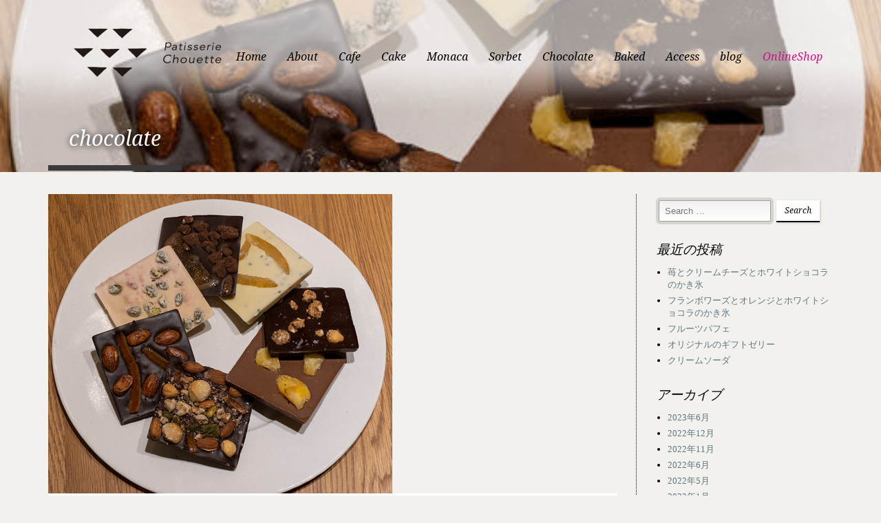

--- FILE ---
content_type: text/html; charset=UTF-8
request_url: https://patisserie-chouette.com/portfolio_type/chocolate/
body_size: 9907
content:
<!doctype html>
<!--[if lt IE 7]> <html class="no-js lt-ie9 lt-ie8 lt-ie7" lang="en"> <![endif]-->
<!--[if IE 7]> <html class="no-js lt-ie9 lt-ie8" lang="en"> <![endif]-->
<!--[if IE 8]>  <html class="no-js lt-ie9" lang="en"> <![endif]-->
<!--[if gt IE 8]><!--> <html class="no-js" lang="ja"
	prefix="og: https://ogp.me/ns#" > <!--<![endif]-->
<head>
	<meta charset="UTF-8" />
	<meta http-equiv="X-UA-Compatible" content="IE=edge,chrome=1">
	<meta name="viewport" content="width=device-width">
	
		
	
	
	<link href="https://patisserie-chouette.com/wp-content/uploads/2018/06/logo-footer_white.png" rel="shortcut icon" />	<link rel="profile" href="http://gmpg.org/xfn/11" />
	<link rel="pingback" href="https://patisserie-chouette.com/xmlrpc.php" />

	
		<!-- All in One SEO 4.0.18 -->
		<title>chocolate | パティスリーシュウエト</title>
		<link rel="canonical" href="https://patisserie-chouette.com/portfolio_type/chocolate/" />
		<link rel="next" href="https://patisserie-chouette.com/portfolio_type/chocolate/page/2/" />
		<script type="application/ld+json" class="aioseo-schema">
			{"@context":"https:\/\/schema.org","@graph":[{"@type":"WebSite","@id":"https:\/\/patisserie-chouette.com\/#website","url":"https:\/\/patisserie-chouette.com\/","name":"\u30d1\u30c6\u30a3\u30b9\u30ea\u30fc\u30b7\u30e5\u30a6\u30a8\u30c8","description":"\u5bcc\u5c71\u5e02\u306e\u30ab\u30d5\u30a7\u306e\u3042\u308b\u6d0b\u83d3\u5b50\u5e97","publisher":{"@id":"https:\/\/patisserie-chouette.com\/#organization"}},{"@type":"Organization","@id":"https:\/\/patisserie-chouette.com\/#organization","name":"\u30d1\u30c6\u30a3\u30b9\u30ea\u30fc\u30b7\u30e5\u30a6\u30a8\u30c8","url":"https:\/\/patisserie-chouette.com\/"},{"@type":"BreadcrumbList","@id":"https:\/\/patisserie-chouette.com\/portfolio_type\/chocolate\/#breadcrumblist","itemListElement":[{"@type":"ListItem","@id":"https:\/\/patisserie-chouette.com\/#listItem","position":"1","item":{"@id":"https:\/\/patisserie-chouette.com\/#item","name":"\u30db\u30fc\u30e0","description":"\u5bcc\u5c71\u5e02\u306e\u30ab\u30d5\u30a7\u306e\u3042\u308b\u6d0b\u83d3\u5b50\u5e97","url":"https:\/\/patisserie-chouette.com\/"},"nextItem":"https:\/\/patisserie-chouette.com\/portfolio_type\/chocolate\/#listItem"},{"@type":"ListItem","@id":"https:\/\/patisserie-chouette.com\/portfolio_type\/chocolate\/#listItem","position":"2","item":{"@id":"https:\/\/patisserie-chouette.com\/portfolio_type\/chocolate\/#item","name":"chocolate","url":"https:\/\/patisserie-chouette.com\/portfolio_type\/chocolate\/"},"previousItem":"https:\/\/patisserie-chouette.com\/#listItem"}]},{"@type":"CollectionPage","@id":"https:\/\/patisserie-chouette.com\/portfolio_type\/chocolate\/#collectionpage","url":"https:\/\/patisserie-chouette.com\/portfolio_type\/chocolate\/","name":"chocolate | \u30d1\u30c6\u30a3\u30b9\u30ea\u30fc\u30b7\u30e5\u30a6\u30a8\u30c8","inLanguage":"ja","isPartOf":{"@id":"https:\/\/patisserie-chouette.com\/#website"},"breadcrumb":{"@id":"https:\/\/patisserie-chouette.com\/portfolio_type\/chocolate\/#breadcrumblist"}}]}
		</script>
		<script type="text/javascript" >
			window.ga=window.ga||function(){(ga.q=ga.q||[]).push(arguments)};ga.l=+new Date;
			ga('create', "UA-20957422-16", 'auto');
			ga('send', 'pageview');
		</script>
		<script async src="https://www.google-analytics.com/analytics.js"></script>
		<!-- All in One SEO -->

<link rel='dns-prefetch' href='//fonts.googleapis.com' />
<link rel='dns-prefetch' href='//s.w.org' />
<link rel="alternate" type="application/rss+xml" title="パティスリーシュウエト &raquo; フィード" href="https://patisserie-chouette.com/feed/" />
<link rel="alternate" type="application/rss+xml" title="パティスリーシュウエト &raquo; コメントフィード" href="https://patisserie-chouette.com/comments/feed/" />
<link rel="alternate" type="application/rss+xml" title="パティスリーシュウエト &raquo; chocolate Portfolio Categories のフィード" href="https://patisserie-chouette.com/portfolio_type/chocolate/feed/" />
		<script type="text/javascript">
			window._wpemojiSettings = {"baseUrl":"https:\/\/s.w.org\/images\/core\/emoji\/11\/72x72\/","ext":".png","svgUrl":"https:\/\/s.w.org\/images\/core\/emoji\/11\/svg\/","svgExt":".svg","source":{"concatemoji":"https:\/\/patisserie-chouette.com\/wp-includes\/js\/wp-emoji-release.min.js?ver=4.9.26"}};
			!function(e,a,t){var n,r,o,i=a.createElement("canvas"),p=i.getContext&&i.getContext("2d");function s(e,t){var a=String.fromCharCode;p.clearRect(0,0,i.width,i.height),p.fillText(a.apply(this,e),0,0);e=i.toDataURL();return p.clearRect(0,0,i.width,i.height),p.fillText(a.apply(this,t),0,0),e===i.toDataURL()}function c(e){var t=a.createElement("script");t.src=e,t.defer=t.type="text/javascript",a.getElementsByTagName("head")[0].appendChild(t)}for(o=Array("flag","emoji"),t.supports={everything:!0,everythingExceptFlag:!0},r=0;r<o.length;r++)t.supports[o[r]]=function(e){if(!p||!p.fillText)return!1;switch(p.textBaseline="top",p.font="600 32px Arial",e){case"flag":return s([55356,56826,55356,56819],[55356,56826,8203,55356,56819])?!1:!s([55356,57332,56128,56423,56128,56418,56128,56421,56128,56430,56128,56423,56128,56447],[55356,57332,8203,56128,56423,8203,56128,56418,8203,56128,56421,8203,56128,56430,8203,56128,56423,8203,56128,56447]);case"emoji":return!s([55358,56760,9792,65039],[55358,56760,8203,9792,65039])}return!1}(o[r]),t.supports.everything=t.supports.everything&&t.supports[o[r]],"flag"!==o[r]&&(t.supports.everythingExceptFlag=t.supports.everythingExceptFlag&&t.supports[o[r]]);t.supports.everythingExceptFlag=t.supports.everythingExceptFlag&&!t.supports.flag,t.DOMReady=!1,t.readyCallback=function(){t.DOMReady=!0},t.supports.everything||(n=function(){t.readyCallback()},a.addEventListener?(a.addEventListener("DOMContentLoaded",n,!1),e.addEventListener("load",n,!1)):(e.attachEvent("onload",n),a.attachEvent("onreadystatechange",function(){"complete"===a.readyState&&t.readyCallback()})),(n=t.source||{}).concatemoji?c(n.concatemoji):n.wpemoji&&n.twemoji&&(c(n.twemoji),c(n.wpemoji)))}(window,document,window._wpemojiSettings);
		</script>
		<style type="text/css">
img.wp-smiley,
img.emoji {
	display: inline !important;
	border: none !important;
	box-shadow: none !important;
	height: 1em !important;
	width: 1em !important;
	margin: 0 .07em !important;
	vertical-align: -0.1em !important;
	background: none !important;
	padding: 0 !important;
}
</style>
<link rel='stylesheet' id='sbc-css'  href='https://patisserie-chouette.com/wp-content/plugins/wp-simple-booking-calendar/css/sbc.css?ver=4.9.26' type='text/css' media='all' />
<link rel='stylesheet' id='sbi_styles-css'  href='https://patisserie-chouette.com/wp-content/plugins/instagram-feed/css/sbi-styles.min.css?ver=6.1.5' type='text/css' media='all' />
<link rel='stylesheet' id='style-css'  href='https://patisserie-chouette.com/wp-content/themes/white-rock/style.css?ver=4.9.26' type='text/css' media='all' />
<link rel='stylesheet' id='google-fonts-css'  href='//fonts.googleapis.com/css?family=Droid+Serif%3A400%2C700%2C400italic%2C700italic&#038;ver=4.9.26' type='text/css' media='all' />
<script type='text/javascript' src='https://patisserie-chouette.com/wp-includes/js/jquery/jquery.js?ver=1.12.4'></script>
<script type='text/javascript' src='https://patisserie-chouette.com/wp-includes/js/jquery/jquery-migrate.min.js?ver=1.4.1'></script>
<script type='text/javascript' src='https://patisserie-chouette.com/wp-content/plugins/wp-simple-booking-calendar/js/sbc.js?ver=4.9.26'></script>
<script type='text/javascript' src='https://patisserie-chouette.com/wp-content/themes/white-rock/js/libs/modernizr-2.0.6.min.js?ver=20120206'></script>
<script type='text/javascript' src='https://patisserie-chouette.com/wp-content/themes/white-rock/js/plugins.js?ver=20120206'></script>
<script type='text/javascript' src='https://patisserie-chouette.com/wp-content/themes/white-rock/js/script.js?ver=20120206'></script>
<script type='text/javascript' src='https://patisserie-chouette.com/wp-content/themes/white-rock/js/progression-shortcodes-lib.js?ver=20120206'></script>
<link rel='https://api.w.org/' href='https://patisserie-chouette.com/wp-json/' />
<link rel="EditURI" type="application/rsd+xml" title="RSD" href="https://patisserie-chouette.com/xmlrpc.php?rsd" />
<link rel="wlwmanifest" type="application/wlwmanifest+xml" href="https://patisserie-chouette.com/wp-includes/wlwmanifest.xml" /> 
<meta name="generator" content="WordPress 4.9.26" />
 
<style type="text/css">
.sf-menu ul, .sf-menu li.current-menu-item, .sf-menu a:hover, .sf-menu li a:hover, .sf-menu a:hover, .sf-menu a:visited:hover, .sf-menu li.sfHover a, .sf-menu li.sfHover a:visited {background-color:#000000;  }
#header-top-bar, #page-title-divider { background:#88a5b1; }
#page-title h1 {border-bottom:8px solid #3a3a3a; }
.widget-area-highlight  {background:#ffffff; }
#copyright { border-top-color:#bdb7a4;  }
#tweets-sidebar {background:#f2f1ed;}
#tweets-sidebar:before {border-top: 10px solid #f2f1ed;}
body, footer, #main { background-color:#f2f1ed;}
#main img, #map-contact, .video-container, .video-post-image {border-bottom:5px solid #88a5b1;}
.menu-item-container {border-bottom:4px solid #88a5b1; }
body ul#open-hours li, body #main ul.menu-items li, .type-post {border-bottom:1px dotted #000000; }
.header-underline {border-bottom:3px solid #000000;}
#sidebar {border-left:1px dotted #000000;}
body {color:#000000;}
a {color:#5f757e;}
a:hover, #copyright li a:hover {color:#563a24;}
h1, h2, h3, h4, h5, h6 {color:#000000;}
.sf-menu a, .sf-menu a:visited  {color: #000000;}
.sf-menu li.current-menu-item a, .sf-menu li.current-menu-item a:visited, .sf-menu a:hover, .sf-menu li a:hover, .sf-menu a:hover, .sf-menu a:visited:hover, .sf-menu li.sfHover a, .sf-menu li.sfHover a:visited {color:#ffffff;}
#page-title h1 {color:#ffffff;}
#copyright li a {color:#aca693;}
body #main a.button, body #main button.single_add_to_cart_button, body #main input.button, body.woocommerce-cart #main input.button.checkout-button, body #main button.button,
.wpcf7  input.wpcf7-submit, ul.filter-children li a, a.rock-button, input.button, .pagination a, .social-icons a, .rock-button, a .rock-button, #respond input#submit, body #main a.progression-grey {
	color:#000000; 
	background:#ffffff;
	border-bottom:2px solid #000000;
}
.rock-button a {color:#000000; }
body #main a.button:hover, body #main button.single_add_to_cart_button:hover, body #main input.button:hover, body.woocommerce-cart #main input.button.checkout-button:hover, body #main button.button:hover,
.wpcf7  input.wpcf7-submit:hover, ul.filter-children li a:hover, ul.filter-children li.current_page_item a, #respond input#submit:hover, .rock-button:hover, a.rock-button:hover, .social-icons a:hover, input.button:hover, .pagination a:hover, .pagination a.selected, .social-icons a:hover, body #main a.progression-grey:hover 
{background:#000000; 
color:#ffffff;
border-bottom:2px solid #000000;
}
.rock-button:hover a {color:#ffffff;}
</style>
    		<style type="text/css" id="wp-custom-css">
			body {
font-family: Georgia,游明朝,"Yu Mincho",YuMincho,"Hiragino Mincho ProN",HGS明朝E,メイリオ,Meiryo,serif !important;
}

.footer-text {
	line-height:1.7em;
	margin-bottom:30px;
}

.about-block {
	margin:0 0 60px 30px;
}

.about-h2 {
	margin-bottom:30px;	
}

.about-text {
	margin:20px 0 60px 0;	
}

.about-text p {
		line-height:1.7em;
	font-size:1.1em;
	margin-top:20px;
}

.prof-text {
		line-height:1.4em;
	font-size:1.1em;
}

.cate-text {
	margin-bottom:60px;	
	line-height:2.3em;
	font-size:1.2em;
	text-align:center;
}

.prof-img {
	float:left;
}
.prof-text {
	float:left;
	margin-left:30px;
}

.map-position {
	margin:10px 0 50px 0;
	text-align:center;
}

#sbc-calendar td.sbc-status-free {
    border-color: #fefefe;
}
#sbc-calendar-wrapper .sbc-status-free {
    background-color: #eee;
}
h4.teikyu-title p {
	margin-bottom:0;
	margin-top:20px;
	
}

.red-block {
	background-color: #ffc0bd;
	width:40px;
}

.sbc-calendar-month {
	width:250px;
}
#sbc-calendar table thead th {
	width:35px;
}
#sbc-calendar table tfoot td {
    text-align: center;
}

.top-news {
	margin: 40px 10px 20px 10px;
}
.top-news p.title{
	float:left;
	font-size: 19px;
	font-style: normal;
	margin-bottom:0;
}
.top-news p.top-itiran {
	text-align:right;
	font-size:15px;
	color:navy;
		margin-bottom:0;
}

.news-text{
	float:left;
	width:39%;
}
.news-image{
	float:right;
	width:60%;
}

.grid3column  p {
	line-height:1.6em;
}

footer {
	background-color:black;
}
footer {
	background-image:none;
}
#copyright {
	border-top-color:transparent;
}
#copyright li a {
	color:white;
}
#main img {
    border-bottom: none;
}
#header-top-bar {
	height:0px;	
}
#page-title #page-title-divider{
	height:0px;	
}
h2 {
	font-style:normal;
}
.type-post {
    border-bottom: none;
}
.blog-post-background {
	background-color:#ffffff !important;
}
.portfolio-post-background {
	padding: 15px 5px 10px 5px;
}

@media screen and (max-width: 600px) {
	.about-block {
	margin:0 0 60px 0;
	}
	.prof-text {
		width:440px;
	}
	.cate-text {
	font-size:1.1em;
	text-align:left;
		margin-bottom:30px;
		margin-top:20px;
		line-height:2em;
	}
	.prof-img {
	float:left;
}
.prof-text {
	float:left;
	width:300px;
	margin-top:30px;
	margin-left:0;
}
	.news-text{
	float:none;
	width:100%;
}
.news-image{
	float:none;
	width:100%;
}
}

@media only screen and (max-width: 767px) and (min-width: 480px) {
.width-container, #page-title-divider {
    width: 440px;
}
}

#map {
   width: 100%;
   height: 500px;
   background-color: grey;
	margin-top:10px;
	margin-bottom: 60px;
 }

ul.sf-menu li.shoplink a{
 color:#c71585!important;
}
ul.sf-menu li.shoplink a:hover{
 color:white!important;
}

.container {
  display: flex;
  flex-wrap: wrap;
}
.column {
  width: 100%;
 font-size:1.2em;
	padding:1em 0;
	line-height:2em;
}

@media (min-width: 768px) {
  .column {
    width: 46%;
			padding:1em 2% 5em;
  }
}
.column-s {
  width: 100%;
 font-size:1.2em;
	padding:2em 3%;
	line-height:2.6em;
	display: flex;
}

@media (min-width: 768px) {
  .column-s {
    width: 30%;
		justify-content: center;
		align-items: center;
  }
}
.column-l {
  width: 100%;
 font-size:1.2em;
	padding:1em 0;
	line-height:2.6em;
}

@media (min-width: 768px) {
  .column-l {
    width: 64%;
		padding:3em 0;
		display: flex;
  }
}

.rev {
		flex-direction: row-reverse;
}

.column-text {
	 font-size:1.2em;
		line-height:2.6em;
	margin:3em 0;
}
@media (min-width: 768px) {
	.column-text {
		margin-left:4em;
		margin-right:4em;
	}
}

.mb100{
	margin-bottom:5em;
}
.item-title {
	text-align:center;
	font-size:2em;
	margin:2em;
}

.main-img {
	padding-bottom:8em;
	margin-bottom:4em;
	border-bottom:solid 1px #aaa;
}

.sub-img {
	padding-bottom:8em;
	margin-bottom:4em;
	border-bottom:solid 1px #aaa;
}
		</style>
	
	<style type="text/css">		body #logo img {max-width:288px;}
		footer #footer-logo img {max-width:150px;}
		.paged-title {height:250px;}
		ul.filter-children li a, #respond input#submit, .sf-menu, .flex-caption, footer #copyright ul, .rock-button, h1, h2, h3, h4, h5, h6, .phone-widget span, .e-mail-widget span, .mobile-widget span, body #main ul.menu-items .grid2column, .pagination a, body #main a.progression-grey
		{font-family:'Droid Serif', serif; }
		body {font-family:"Helvetica Neue", Helvetica, Arial, Sans-Serif;}
							</style></head>

<body class="archive tax-portfolio_type term-chocolate term-6">
<header>
	<div id="header-top-bar"></div>
	<div class="width-container">
		
		<h1 id="logo"><a href="https://patisserie-chouette.com/" title="パティスリーシュウエト" rel="home">
			<img src="https://patisserie-chouette.com/wp-content/uploads/2018/04/logo3.png" alt="パティスリーシュウエト" width="288" />
		</a></h1>
		
		<nav>
			<div class="menu-main-container"><ul id="menu-main" class="sf-menu"><li id="menu-item-61" class="menu-item menu-item-type-post_type menu-item-object-page menu-item-home menu-item-61"><a href="https://patisserie-chouette.com/">Home</a></li>
<li id="menu-item-153" class="menu-item menu-item-type-post_type menu-item-object-page menu-item-153"><a href="https://patisserie-chouette.com/about/">About</a></li>
<li id="menu-item-63" class="menu-item menu-item-type-post_type menu-item-object-page menu-item-63"><a href="https://patisserie-chouette.com/cafe/">Cafe</a></li>
<li id="menu-item-78" class="menu-item menu-item-type-post_type menu-item-object-page menu-item-has-children menu-item-78"><a href="https://patisserie-chouette.com/cake/">Cake</a>
<ul class="sub-menu">
	<li id="menu-item-1177" class="menu-item menu-item-type-post_type menu-item-object-page menu-item-1177"><a href="https://patisserie-chouette.com/cake/birthday/">Birthday</a></li>
	<li id="menu-item-1676" class="menu-item menu-item-type-post_type menu-item-object-page menu-item-1676"><a href="https://patisserie-chouette.com/cake/noel/">Noel</a></li>
</ul>
</li>
<li id="menu-item-1560" class="menu-item menu-item-type-post_type menu-item-object-page menu-item-1560"><a href="https://patisserie-chouette.com/monaca/">Monaca</a></li>
<li id="menu-item-701" class="menu-item menu-item-type-post_type menu-item-object-page menu-item-701"><a href="https://patisserie-chouette.com/sorbet/">Sorbet</a></li>
<li id="menu-item-69" class="menu-item menu-item-type-post_type menu-item-object-page menu-item-69"><a href="https://patisserie-chouette.com/chocolate/">Chocolate</a></li>
<li id="menu-item-148" class="menu-item menu-item-type-post_type menu-item-object-page menu-item-148"><a href="https://patisserie-chouette.com/baked/">Baked</a></li>
<li id="menu-item-117" class="menu-item menu-item-type-post_type menu-item-object-page menu-item-117"><a href="https://patisserie-chouette.com/access/">Access</a></li>
<li id="menu-item-1616" class="menu-item menu-item-type-custom menu-item-object-custom menu-item-1616"><a href="https://patisserie-chouette.com/category/blog/">blog</a></li>
<li id="menu-item-1363" class="shoplink menu-item menu-item-type-custom menu-item-object-custom menu-item-1363"><a target="_blank" href="https://fukurou896.base.shop/">OnlineShop</a></li>
</ul></div>		</nav>
		<div class="clearfix"></div>
	</div><!-- close .width-container -->
</header>

<div class="mobile-menu-icon-pro noselect"><i class="fa fa-bars"></i></div>

<div id="main-nav-mobile">
	<div class="menu-main-container"><ul id="menu-main-1" class="mobile-menu-pro"><li class="menu-item menu-item-type-post_type menu-item-object-page menu-item-home menu-item-61"><a href="https://patisserie-chouette.com/">Home</a></li>
<li class="menu-item menu-item-type-post_type menu-item-object-page menu-item-153"><a href="https://patisserie-chouette.com/about/">About</a></li>
<li class="menu-item menu-item-type-post_type menu-item-object-page menu-item-63"><a href="https://patisserie-chouette.com/cafe/">Cafe</a></li>
<li class="menu-item menu-item-type-post_type menu-item-object-page menu-item-has-children menu-item-78"><a href="https://patisserie-chouette.com/cake/">Cake</a>
<ul class="sub-menu">
	<li class="menu-item menu-item-type-post_type menu-item-object-page menu-item-1177"><a href="https://patisserie-chouette.com/cake/birthday/">Birthday</a></li>
	<li class="menu-item menu-item-type-post_type menu-item-object-page menu-item-1676"><a href="https://patisserie-chouette.com/cake/noel/">Noel</a></li>
</ul>
</li>
<li class="menu-item menu-item-type-post_type menu-item-object-page menu-item-1560"><a href="https://patisserie-chouette.com/monaca/">Monaca</a></li>
<li class="menu-item menu-item-type-post_type menu-item-object-page menu-item-701"><a href="https://patisserie-chouette.com/sorbet/">Sorbet</a></li>
<li class="menu-item menu-item-type-post_type menu-item-object-page menu-item-69"><a href="https://patisserie-chouette.com/chocolate/">Chocolate</a></li>
<li class="menu-item menu-item-type-post_type menu-item-object-page menu-item-148"><a href="https://patisserie-chouette.com/baked/">Baked</a></li>
<li class="menu-item menu-item-type-post_type menu-item-object-page menu-item-117"><a href="https://patisserie-chouette.com/access/">Access</a></li>
<li class="menu-item menu-item-type-custom menu-item-object-custom menu-item-1616"><a href="https://patisserie-chouette.com/category/blog/">blog</a></li>
<li class="shoplink menu-item menu-item-type-custom menu-item-object-custom menu-item-1363"><a target="_blank" href="https://fukurou896.base.shop/">OnlineShop</a></li>
</ul></div></div>

<!-- Page Title and Slider -->
<!-- End Page Title and Slider -->
		<div id="page-title">
			<div class="width-container paged-title">
				<h1 class="page-title">
																										<span>chocolate</span>										</h1>
				</div>
			<div id="page-title-divider"></div>
		</div><!-- #page-title -->
		<div class="clearfix"></div>
										<script type='text/javascript'>
			
			jQuery(document).ready(function($) {  
			    $("#page-title").backstretch([
					"https://patisserie-chouette.com/wp-content/uploads/2020/01/chouette2020-1-500x300.jpg"
									],{
			            fade: 750,
			            duration: 4000			     });
			});
			
			</script>
				
		<div id="main" class="site-main">
			<div class="width-container">


	
<div id="container-sidebar"><!-- sidebar content container -->					
				
		
				
			<div id="post-1095" class="post-1095 portfolio type-portfolio status-publish format-standard has-post-thumbnail hentry portfolio_type-chocolate">
	
			
				
				<div class="blog-post-image">
		<a href="https://patisserie-chouette.com/portfolio-type/%e3%82%bf%e3%83%96%e3%83%ac%e3%83%83%e3%83%88%e3%82%b7%e3%83%a7%e3%82%b3%e3%83%a9/">
			<img width="500" height="435" src="https://patisserie-chouette.com/wp-content/uploads/2020/01/chouette2020-1-500x435.jpg" class="attachment-progression-blog size-progression-blog wp-post-image" alt="" />		</a>
		</div>
						<div class="blog-post-background">
	<h2 class="post-title"><a href="https://patisserie-chouette.com/portfolio-type/%e3%82%bf%e3%83%96%e3%83%ac%e3%83%83%e3%83%88%e3%82%b7%e3%83%a7%e3%82%b3%e3%83%a9/">タブレットショコラ</a></h2>
	<div class="post-details-meta"><a href="https://patisserie-chouette.com/2020/01/" title="2:04 AM" rel="bookmark"><time class="entry-date" datetime="2020-01-23T02:04:31+00:00" pubdate>2020年1月23日</time></a></div><!-- close .blog-post-details -->
	<div class="blog-post-excerpt">
			</div><!-- close .blog-post-excerpt -->	
		</div><!-- close .blog-post-background -->
</div><!-- #post-1095 -->
		
			<div id="post-1093" class="post-1093 portfolio type-portfolio status-publish format-standard has-post-thumbnail hentry portfolio_type-chocolate">
	
			
				
				<div class="blog-post-image">
		<a href="https://patisserie-chouette.com/portfolio-type/%e3%83%9c%e3%83%b3%e3%83%9c%e3%83%b3%e3%82%b7%e3%83%a7%e3%82%b3%e3%83%a9/">
			<img width="500" height="435" src="https://patisserie-chouette.com/wp-content/uploads/2020/01/chouette2020-2-500x435.jpg" class="attachment-progression-blog size-progression-blog wp-post-image" alt="" />		</a>
		</div>
						<div class="blog-post-background">
	<h2 class="post-title"><a href="https://patisserie-chouette.com/portfolio-type/%e3%83%9c%e3%83%b3%e3%83%9c%e3%83%b3%e3%82%b7%e3%83%a7%e3%82%b3%e3%83%a9/">ボンボンショコラ</a></h2>
	<div class="post-details-meta"><a href="https://patisserie-chouette.com/2020/01/" title="2:03 AM" rel="bookmark"><time class="entry-date" datetime="2020-01-23T02:03:47+00:00" pubdate>2020年1月23日</time></a></div><!-- close .blog-post-details -->
	<div class="blog-post-excerpt">
			</div><!-- close .blog-post-excerpt -->	
		</div><!-- close .blog-post-background -->
</div><!-- #post-1093 -->
		
			<div id="post-228" class="post-228 portfolio type-portfolio status-publish format-standard has-post-thumbnail hentry portfolio_type-chocolate">
	
			
				
				<div class="blog-post-image">
		<a href="https://patisserie-chouette.com/portfolio-type/chocolate14/">
			<img width="500" height="435" src="https://patisserie-chouette.com/wp-content/uploads/2018/05/171-500x435.jpg" class="attachment-progression-blog size-progression-blog wp-post-image" alt="" />		</a>
		</div>
						<div class="blog-post-background">
	<h2 class="post-title"><a href="https://patisserie-chouette.com/portfolio-type/chocolate14/">Tablette 3815（タブレット3815）</a></h2>
	<div class="post-details-meta"><a href="https://patisserie-chouette.com/2018/05/" title="10:30 PM" rel="bookmark"><time class="entry-date" datetime="2018-05-10T22:30:13+00:00" pubdate>2018年5月10日</time></a></div><!-- close .blog-post-details -->
	<div class="blog-post-excerpt">
			</div><!-- close .blog-post-excerpt -->	
		</div><!-- close .blog-post-background -->
</div><!-- #post-228 -->
		
			<div id="post-224" class="post-224 portfolio type-portfolio status-publish format-standard has-post-thumbnail hentry portfolio_type-chocolate">
	
			
				
				<div class="blog-post-image">
		<a href="https://patisserie-chouette.com/portfolio-type/chocolate12/">
			<img width="500" height="435" src="https://patisserie-chouette.com/wp-content/uploads/2018/05/167-500x435.jpg" class="attachment-progression-blog size-progression-blog wp-post-image" alt="" />		</a>
		</div>
						<div class="blog-post-background">
	<h2 class="post-title"><a href="https://patisserie-chouette.com/portfolio-type/chocolate12/">Tablette chocolat blanc et fraises（ホワイトショコラと苺の板チョコ）</a></h2>
	<div class="post-details-meta"><a href="https://patisserie-chouette.com/2018/05/" title="10:21 PM" rel="bookmark"><time class="entry-date" datetime="2018-05-10T22:21:13+00:00" pubdate>2018年5月10日</time></a></div><!-- close .blog-post-details -->
	<div class="blog-post-excerpt">
			</div><!-- close .blog-post-excerpt -->	
		</div><!-- close .blog-post-background -->
</div><!-- #post-224 -->
		
			<div id="post-222" class="post-222 portfolio type-portfolio status-publish format-standard has-post-thumbnail hentry portfolio_type-chocolate">
	
			
				
				<div class="blog-post-image">
		<a href="https://patisserie-chouette.com/portfolio-type/chocolate11/">
			<img width="500" height="435" src="https://patisserie-chouette.com/wp-content/uploads/2018/05/165-500x435.jpg" class="attachment-progression-blog size-progression-blog wp-post-image" alt="" />		</a>
		</div>
						<div class="blog-post-background">
	<h2 class="post-title"><a href="https://patisserie-chouette.com/portfolio-type/chocolate11/">Tablette chocolat noisette et salé（ビターショコラとヘーゼルナッツと塩の板チョコ）</a></h2>
	<div class="post-details-meta"><a href="https://patisserie-chouette.com/2018/05/" title="10:17 PM" rel="bookmark"><time class="entry-date" datetime="2018-05-10T22:17:54+00:00" pubdate>2018年5月10日</time></a></div><!-- close .blog-post-details -->
	<div class="blog-post-excerpt">
			</div><!-- close .blog-post-excerpt -->	
		</div><!-- close .blog-post-background -->
</div><!-- #post-222 -->
		
			<div id="post-220" class="post-220 portfolio type-portfolio status-publish format-standard has-post-thumbnail hentry portfolio_type-chocolate">
	
			
				
				<div class="blog-post-image">
		<a href="https://patisserie-chouette.com/portfolio-type/chocolate10/">
			<img width="500" height="435" src="https://patisserie-chouette.com/wp-content/uploads/2018/05/164-500x435.jpg" class="attachment-progression-blog size-progression-blog wp-post-image" alt="" />		</a>
		</div>
						<div class="blog-post-background">
	<h2 class="post-title"><a href="https://patisserie-chouette.com/portfolio-type/chocolate10/">Amande chocolat（アマンドショコラ）</a></h2>
	<div class="post-details-meta"><a href="https://patisserie-chouette.com/2018/05/" title="10:12 PM" rel="bookmark"><time class="entry-date" datetime="2018-05-10T22:12:09+00:00" pubdate>2018年5月10日</time></a></div><!-- close .blog-post-details -->
	<div class="blog-post-excerpt">
			</div><!-- close .blog-post-excerpt -->	
		</div><!-- close .blog-post-background -->
</div><!-- #post-220 -->
		
			<div id="post-217" class="post-217 portfolio type-portfolio status-publish format-standard has-post-thumbnail hentry portfolio_type-chocolate">
	
			
				
				<div class="blog-post-image">
		<a href="https://patisserie-chouette.com/portfolio-type/chocolate09/">
			<img width="500" height="435" src="https://patisserie-chouette.com/wp-content/uploads/2018/05/162-500x435.jpg" class="attachment-progression-blog size-progression-blog wp-post-image" alt="" />		</a>
		</div>
						<div class="blog-post-background">
	<h2 class="post-title"><a href="https://patisserie-chouette.com/portfolio-type/chocolate09/">SakuSakuchocolaat fraises</a></h2>
	<div class="post-details-meta"><a href="https://patisserie-chouette.com/2018/05/" title="7:27 PM" rel="bookmark"><time class="entry-date" datetime="2018-05-10T19:27:33+00:00" pubdate>2018年5月10日</time></a></div><!-- close .blog-post-details -->
	<div class="blog-post-excerpt">
			</div><!-- close .blog-post-excerpt -->	
		</div><!-- close .blog-post-background -->
</div><!-- #post-217 -->
		
			<div id="post-215" class="post-215 portfolio type-portfolio status-publish format-standard has-post-thumbnail hentry portfolio_type-chocolate">
	
			
				
				<div class="blog-post-image">
		<a href="https://patisserie-chouette.com/portfolio-type/chocolate08/">
			<img width="500" height="435" src="https://patisserie-chouette.com/wp-content/uploads/2018/05/161-500x435.jpg" class="attachment-progression-blog size-progression-blog wp-post-image" alt="" />		</a>
		</div>
						<div class="blog-post-background">
	<h2 class="post-title"><a href="https://patisserie-chouette.com/portfolio-type/chocolate08/">SakuSakuchocolat（サクサクショコラ）</a></h2>
	<div class="post-details-meta"><a href="https://patisserie-chouette.com/2018/05/" title="7:23 PM" rel="bookmark"><time class="entry-date" datetime="2018-05-10T19:23:37+00:00" pubdate>2018年5月10日</time></a></div><!-- close .blog-post-details -->
	<div class="blog-post-excerpt">
			</div><!-- close .blog-post-excerpt -->	
		</div><!-- close .blog-post-background -->
</div><!-- #post-215 -->
		
			<div id="post-209" class="post-209 portfolio type-portfolio status-publish format-standard has-post-thumbnail hentry portfolio_type-chocolate">
	
			
				
				<div class="blog-post-image">
		<a href="https://patisserie-chouette.com/portfolio-type/chocolate07/">
			<img width="500" height="435" src="https://patisserie-chouette.com/wp-content/uploads/2018/05/145-500x435.jpg" class="attachment-progression-blog size-progression-blog wp-post-image" alt="" />		</a>
		</div>
						<div class="blog-post-background">
	<h2 class="post-title"><a href="https://patisserie-chouette.com/portfolio-type/chocolate07/">Mendiante chocolat blanc（ナッツとホワイトショコラ）</a></h2>
	<div class="post-details-meta"><a href="https://patisserie-chouette.com/2018/05/" title="7:12 PM" rel="bookmark"><time class="entry-date" datetime="2018-05-10T19:12:13+00:00" pubdate>2018年5月10日</time></a></div><!-- close .blog-post-details -->
	<div class="blog-post-excerpt">
			</div><!-- close .blog-post-excerpt -->	
		</div><!-- close .blog-post-background -->
</div><!-- #post-209 -->
		
			<div id="post-205" class="post-205 portfolio type-portfolio status-publish format-standard has-post-thumbnail hentry portfolio_type-chocolate">
	
			
				
				<div class="blog-post-image">
		<a href="https://patisserie-chouette.com/portfolio-type/chocolate05/">
			<img width="500" height="435" src="https://patisserie-chouette.com/wp-content/uploads/2018/05/142-500x435.jpg" class="attachment-progression-blog size-progression-blog wp-post-image" alt="" />		</a>
		</div>
						<div class="blog-post-background">
	<h2 class="post-title"><a href="https://patisserie-chouette.com/portfolio-type/chocolate05/">Dorajye（ドラジェ）</a></h2>
	<div class="post-details-meta"><a href="https://patisserie-chouette.com/2018/05/" title="7:06 PM" rel="bookmark"><time class="entry-date" datetime="2018-05-10T19:06:21+00:00" pubdate>2018年5月10日</time></a></div><!-- close .blog-post-details -->
	<div class="blog-post-excerpt">
			</div><!-- close .blog-post-excerpt -->	
		</div><!-- close .blog-post-background -->
</div><!-- #post-205 -->
			
		
		
		<div class="clearfix"></div>
		<div class='pagination'><a href='#' class='selected'>1</a><a href='https://patisserie-chouette.com/portfolio_type/chocolate/page/2/' class='inactive' >2</a></div>
		<!--div><a href="https://patisserie-chouette.com/portfolio_type/chocolate/page/2/" >次ページへ &raquo;</a></div-->
				


				
		
<div class="clearfix"></div>
</div><!-- close #container-sidebar -->

<div id="sidebar">
<div id="search-2" class="widget widget_search">
<form method="get" id="searchform" action="https://patisserie-chouette.com/" role="search">
	<label for="s" class="assistive-text">Search</label>
	<input type="text" class="field" name="s" value="" id="s" placeholder="Search &hellip;" />
	<input type="submit" class="submit button" name="submit" id="searchsubmit" value="Search" />
</form></div><div class="sidebar-spacer"></div>		<div id="recent-posts-3" class="widget widget_recent_entries">		<h3 class="widget-title">最近の投稿</h3>		<ul>
											<li>
					<a href="https://patisserie-chouette.com/2023/06/12/%e8%8b%ba%e3%81%a8%e3%82%af%e3%83%aa%e3%83%bc%e3%83%a0%e3%83%81%e3%83%bc%e3%82%ba%e3%81%a8%e3%83%9b%e3%83%af%e3%82%a4%e3%83%88%e3%82%b7%e3%83%a7%e3%82%b3%e3%83%a9%e3%81%ae%e3%81%8b%e3%81%8d%e6%b0%b7/">苺とクリームチーズとホワイトショコラのかき氷</a>
									</li>
											<li>
					<a href="https://patisserie-chouette.com/2023/06/12/%e3%83%95%e3%83%a9%e3%83%b3%e3%83%9c%e3%83%af%e3%83%bc%e3%82%ba%e3%81%a8%e3%82%aa%e3%83%ac%e3%83%b3%e3%82%b8%e3%81%a8%e3%83%9b%e3%83%af%e3%82%a4%e3%83%88%e3%82%b7%e3%83%a7%e3%82%b3%e3%83%a9%e3%81%ae/">フランボワーズとオレンジとホワイトショコラのかき氷</a>
									</li>
											<li>
					<a href="https://patisserie-chouette.com/2023/06/12/%e3%83%95%e3%83%ab%e3%83%bc%e3%83%84%e3%83%91%e3%83%95%e3%82%a7/">フルーツパフェ</a>
									</li>
											<li>
					<a href="https://patisserie-chouette.com/2023/06/12/%e3%82%aa%e3%83%aa%e3%82%b8%e3%83%8a%e3%83%ab%e3%81%ae%e3%82%ae%e3%83%95%e3%83%88%e3%82%bc%e3%83%aa%e3%83%bc/">オリジナルのギフトゼリー</a>
									</li>
											<li>
					<a href="https://patisserie-chouette.com/2023/06/12/%e3%82%af%e3%83%aa%e3%83%bc%e3%83%a0%e3%82%bd%e3%83%bc%e3%83%80/">クリームソーダ</a>
									</li>
					</ul>
		</div><div class="sidebar-spacer"></div><div id="archives-2" class="widget widget_archive"><h3 class="widget-title">アーカイブ</h3>		<ul>
			<li><a href='https://patisserie-chouette.com/2023/06/'>2023年6月</a></li>
	<li><a href='https://patisserie-chouette.com/2022/12/'>2022年12月</a></li>
	<li><a href='https://patisserie-chouette.com/2022/11/'>2022年11月</a></li>
	<li><a href='https://patisserie-chouette.com/2022/06/'>2022年6月</a></li>
	<li><a href='https://patisserie-chouette.com/2022/05/'>2022年5月</a></li>
	<li><a href='https://patisserie-chouette.com/2022/01/'>2022年1月</a></li>
	<li><a href='https://patisserie-chouette.com/2021/12/'>2021年12月</a></li>
	<li><a href='https://patisserie-chouette.com/2021/11/'>2021年11月</a></li>
	<li><a href='https://patisserie-chouette.com/2021/10/'>2021年10月</a></li>
	<li><a href='https://patisserie-chouette.com/2021/06/'>2021年6月</a></li>
	<li><a href='https://patisserie-chouette.com/2021/03/'>2021年3月</a></li>
	<li><a href='https://patisserie-chouette.com/2021/01/'>2021年1月</a></li>
	<li><a href='https://patisserie-chouette.com/2020/12/'>2020年12月</a></li>
	<li><a href='https://patisserie-chouette.com/2020/11/'>2020年11月</a></li>
	<li><a href='https://patisserie-chouette.com/2020/10/'>2020年10月</a></li>
	<li><a href='https://patisserie-chouette.com/2020/09/'>2020年9月</a></li>
	<li><a href='https://patisserie-chouette.com/2020/08/'>2020年8月</a></li>
	<li><a href='https://patisserie-chouette.com/2020/06/'>2020年6月</a></li>
	<li><a href='https://patisserie-chouette.com/2020/04/'>2020年4月</a></li>
	<li><a href='https://patisserie-chouette.com/2020/03/'>2020年3月</a></li>
	<li><a href='https://patisserie-chouette.com/2020/01/'>2020年1月</a></li>
	<li><a href='https://patisserie-chouette.com/2019/12/'>2019年12月</a></li>
	<li><a href='https://patisserie-chouette.com/2019/09/'>2019年9月</a></li>
	<li><a href='https://patisserie-chouette.com/2019/08/'>2019年8月</a></li>
	<li><a href='https://patisserie-chouette.com/2019/07/'>2019年7月</a></li>
	<li><a href='https://patisserie-chouette.com/2019/06/'>2019年6月</a></li>
	<li><a href='https://patisserie-chouette.com/2019/04/'>2019年4月</a></li>
	<li><a href='https://patisserie-chouette.com/2019/02/'>2019年2月</a></li>
	<li><a href='https://patisserie-chouette.com/2019/01/'>2019年1月</a></li>
	<li><a href='https://patisserie-chouette.com/2018/12/'>2018年12月</a></li>
	<li><a href='https://patisserie-chouette.com/2018/11/'>2018年11月</a></li>
	<li><a href='https://patisserie-chouette.com/2018/10/'>2018年10月</a></li>
	<li><a href='https://patisserie-chouette.com/2018/09/'>2018年9月</a></li>
	<li><a href='https://patisserie-chouette.com/2018/08/'>2018年8月</a></li>
	<li><a href='https://patisserie-chouette.com/2018/07/'>2018年7月</a></li>
	<li><a href='https://patisserie-chouette.com/2018/06/'>2018年6月</a></li>
		</ul>
		</div><div class="sidebar-spacer"></div><div id="categories-2" class="widget widget_categories"><h3 class="widget-title">カテゴリー</h3>		<ul>
	<li class="cat-item cat-item-15"><a href="https://patisserie-chouette.com/category/info/" >お知らせ</a>
</li>
	<li class="cat-item cat-item-1"><a href="https://patisserie-chouette.com/category/etc/" >その他</a>
</li>
	<li class="cat-item cat-item-21"><a href="https://patisserie-chouette.com/category/blog/" >ブログ</a>
</li>
	<li class="cat-item cat-item-14"><a href="https://patisserie-chouette.com/category/new_menu/" >新メニュー</a>
</li>
		</ul>
</div><div class="sidebar-spacer"></div></div><!-- close #sidebar -->

<div class="clearfix"></div>
</div><!-- close .width-container -->


<div class="widget-area-highlight">
<div class="width-container">
	<div id="footer-widgets">
		
		<div class="footer-3-column">
			
			<div id="text-2" class="widget homepage-widget widget_text"><h3 class="header-underline">Visit us</h3>			<div class="textwidget"><div class="footer-text phone-widget">〒930-0985 富山市田中町1-17-19<br />
Phone: 076-471-8133<br />
Open: 10:00-19:00<br />
カフェの営業時間<br />
10:00〜16:00(オーダーストップ)<br />
毎週月曜・第2火曜 定休 （定休日が祝日の場合は翌日）</p>
<div style="color: red;">※年末年始は休まず営業します</div>
</div>
<h4 class="teikyu-title">定休日（ <span class="red-block">　</span> ）</h4>
	<div id="sbc-calendar-wrapper" class="sbc-calendar-wrapper">
		<div id="sbc-calendar">
  <div class="sbc-calendar-month">
		<form action="https://patisserie-chouette.com/wp-admin/admin-ajax.php" method="post">
			<div class="sbc-navigation">
   			<select name="sbcMonth">
   				   				<option value="1" >1月</option>
   				   				<option value="2" >2月</option>
   				   				<option value="3" >3月</option>
   				   				<option value="4" >4月</option>
   				   				<option value="5" >5月</option>
   				   				<option value="6" >6月</option>
   				   				<option value="7" >7月</option>
   				   				<option value="8" >8月</option>
   				   				<option value="9" >9月</option>
   				   				<option value="10" >10月</option>
   				   				<option value="11" >11月</option>
   				   				<option value="12"  selected="selected">12月</option>
   							</select>
			<select name="sbcYear">
   				   				   				<option value="2025"  selected="selected">2025</option>
   				   				<option value="2026" >2026</option>
   				   				<option value="2027" >2027</option>
   				   				<option value="2028" >2028</option>
   				   				<option value="2029" >2029</option>
   				   				<option value="2030" >2030</option>
   				   				<option value="2031" >2031</option>
   				   				<option value="2032" >2032</option>
   				   				<option value="2033" >2033</option>
   				   				<option value="2034" >2034</option>
   				   				<option value="2035" >2035</option>
   				   				<option value="2036" >2036</option>
   				   				<option value="2037" >2037</option>
   				   				<option value="2038" >2038</option>
   				   				<option value="2039" >2039</option>
   				   				<option value="2040" >2040</option>
   							</select>
		</div>
		</form>
		<table>
		<thead>
			<tr>
								<th scope="col">月</th>
								<th scope="col">火</th>
								<th scope="col">水</th>
								<th scope="col">木</th>
								<th scope="col">金</th>
								<th scope="col">土</th>
								<th scope="col">日</th>
							</tr>
		</thead>
		<tfoot>
			<tr>
				<td colspan="7" class="pad">
					<div class="sbc-loader">Loading...</div>
				</td>
			</tr>
			<tr>
				<td colspan="7" class="pad">
					<a class="sbc-prev-month" href="#">&lt;&lt; Previous</a> | <a class="sbc-next-month" href="#">Next &gt;&gt;</a>
				</td>
			</tr>
		</tfoot>
		<tbody>
			<tr>
					
														
															<td class="sbc-day1 sbc-status-booked ">
						1					</td>
	
																			
															<td class="sbc-day2 sbc-status-booked ">
						2					</td>
	
																			
															<td class="sbc-day3 sbc-status-free  sbc-today">
						3					</td>
	
																			
															<td class="sbc-day4 sbc-status-free ">
						4					</td>
	
																			
															<td class="sbc-day5 sbc-status-free ">
						5					</td>
	
																			
															<td class="sbc-day6 sbc-status-free ">
						6					</td>
	
																			
															<td class="sbc-day7 sbc-status-free ">
						7					</td>
	
																			</tr>
					<tr>
										
															<td class="sbc-day8 sbc-status-booked ">
						8					</td>
	
																			
															<td class="sbc-day9 sbc-status-booked ">
						9					</td>
	
																			
															<td class="sbc-day10 sbc-status-free ">
						10					</td>
	
																			
															<td class="sbc-day11 sbc-status-free ">
						11					</td>
	
																			
															<td class="sbc-day12 sbc-status-free ">
						12					</td>
	
																			
															<td class="sbc-day13 sbc-status-free ">
						13					</td>
	
																			
															<td class="sbc-day14 sbc-status-free ">
						14					</td>
	
																			</tr>
					<tr>
										
															<td class="sbc-day15 sbc-status-booked ">
						15					</td>
	
																			
															<td class="sbc-day16 sbc-status-free ">
						16					</td>
	
																			
															<td class="sbc-day17 sbc-status-free ">
						17					</td>
	
																			
															<td class="sbc-day18 sbc-status-free ">
						18					</td>
	
																			
															<td class="sbc-day19 sbc-status-free ">
						19					</td>
	
																			
															<td class="sbc-day20 sbc-status-free ">
						20					</td>
	
																			
															<td class="sbc-day21 sbc-status-free ">
						21					</td>
	
																			</tr>
					<tr>
										
															<td class="sbc-day22 sbc-status-free ">
						22					</td>
	
																			
															<td class="sbc-day23 sbc-status-free ">
						23					</td>
	
																			
															<td class="sbc-day24 sbc-status-free ">
						24					</td>
	
																			
															<td class="sbc-day25 sbc-status-free ">
						25					</td>
	
																			
															<td class="sbc-day26 sbc-status-booked ">
						26					</td>
	
																			
															<td class="sbc-day27 sbc-status-free ">
						27					</td>
	
																			
															<td class="sbc-day28 sbc-status-free ">
						28					</td>
	
																			</tr>
					<tr>
										
															<td class="sbc-day29 sbc-status-free ">
						29					</td>
	
																			
															<td class="sbc-day30 sbc-status-free ">
						30					</td>
	
																			
															<td class="sbc-day31 sbc-status-free ">
						31					</td>
	
													
									<td class="pad" colspan="4">&nbsp;</td>
							</tr>
		</tbody>
	</table>
  </div>
</div>


	</div>
	
</div>
		</div><div id="custom_html-2" class="widget_text widget homepage-widget widget_custom_html"><h3 class="header-underline">Access</h3><div class="textwidget custom-html-widget"><iframe src="https://www.google.com/maps/embed?pb=!1m18!1m12!1m3!1d3198.952942338345!2d137.239429915287!3d36.69966867996935!2m3!1f0!2f0!3f0!3m2!1i1024!2i768!4f13.1!3m3!1m2!1s0x5ff790c0b14f94bf%3A0x9c33a644de8aea6f!2z44CSOTMwLTA5ODUg5a-M5bGx55yM5a-M5bGx5biC55Sw5Lit55S677yR5LiB55uu77yR77yX4oiS77yR77yZ!5e0!3m2!1sja!2sjp!4v1526019885343" height="450" frameborder="0" style="border:0" allowfullscreen></iframe></div></div><div id="custom_html-3" class="widget_text widget homepage-widget widget_custom_html"><h3 class="header-underline">Facebook</h3><div class="textwidget custom-html-widget"><iframe src="https://www.facebook.com/plugins/page.php?href=https%3A%2F%2Fwww.facebook.com%2Fpatisseriechouette%2F&tabs=timeline&width=300&height=500&small_header=false&adapt_container_width=true&hide_cover=false&show_facepile=true&appId=1592760804120285" width="300" height="500" allow="encrypted-media"></iframe></div></div>
			<div class="clearfix"></div>
		</div><!-- close footer-count -->
		
	</div><!-- close #footer-widgets -->
<div class="clearfix"></div>
</div><!-- close .width-container -->
</div><!-- close .widget-area-highlight -->



<div class="clearfix"></div>
</div><!-- close #main -->


<footer>
	<div class="width-container">
		
		<div id="copyright">
			<div class="grid2column">
							<a href="https://patisserie-chouette.com/" title="パティスリーシュウエト" rel="home" id="footer-logo"><img src="https://patisserie-chouette.com/wp-content/uploads/2018/06/logo-footer_white.png" width="150" alt="パティスリーシュウエト"></a>
						
						
			</div>
			
			<div class="grid2column lastcolumn">
				<div class="menu-main-container"><ul id="menu-main-2" class="footer-menu"><li class="menu-item menu-item-type-post_type menu-item-object-page menu-item-home menu-item-61"><a href="https://patisserie-chouette.com/">Home</a></li>
<li class="menu-item menu-item-type-post_type menu-item-object-page menu-item-153"><a href="https://patisserie-chouette.com/about/">About</a></li>
<li class="menu-item menu-item-type-post_type menu-item-object-page menu-item-63"><a href="https://patisserie-chouette.com/cafe/">Cafe</a></li>
<li class="menu-item menu-item-type-post_type menu-item-object-page menu-item-has-children menu-item-78"><a href="https://patisserie-chouette.com/cake/">Cake</a></li>
<li class="menu-item menu-item-type-post_type menu-item-object-page menu-item-1560"><a href="https://patisserie-chouette.com/monaca/">Monaca</a></li>
<li class="menu-item menu-item-type-post_type menu-item-object-page menu-item-701"><a href="https://patisserie-chouette.com/sorbet/">Sorbet</a></li>
<li class="menu-item menu-item-type-post_type menu-item-object-page menu-item-69"><a href="https://patisserie-chouette.com/chocolate/">Chocolate</a></li>
<li class="menu-item menu-item-type-post_type menu-item-object-page menu-item-148"><a href="https://patisserie-chouette.com/baked/">Baked</a></li>
<li class="menu-item menu-item-type-post_type menu-item-object-page menu-item-117"><a href="https://patisserie-chouette.com/access/">Access</a></li>
<li class="menu-item menu-item-type-custom menu-item-object-custom menu-item-1616"><a href="https://patisserie-chouette.com/category/blog/">blog</a></li>
<li class="shoplink menu-item menu-item-type-custom menu-item-object-custom menu-item-1363"><a target="_blank" href="https://fukurou896.base.shop/">OnlineShop</a></li>
</ul></div>			</div>
		<div class="clearfix"></div>
		</div><!-- close #copyright -->
		
	<div class="clearfix"></div>
	</div><!-- close .width-container -->
</footer>
<!-- Instagram Feed JS -->
<script type="text/javascript">
var sbiajaxurl = "https://patisserie-chouette.com/wp-admin/admin-ajax.php";
</script>
<script type='text/javascript' src='https://patisserie-chouette.com/wp-includes/js/wp-embed.min.js?ver=4.9.26'></script>

</body>
</html>

--- FILE ---
content_type: text/css
request_url: https://patisserie-chouette.com/wp-content/plugins/wp-simple-booking-calendar/css/sbc.css?ver=4.9.26
body_size: 904
content:
@CHARSET "UTF-8";

#sbc-calendar-wrapper {
	font-family: Arial, Helvetica, sans-serif;
	font-size: 12px;
	clear: both;
	overflow: hidden;
}

#sbc-calendar-wrapper, #sbc-calendar-wrapper * {
    -webkit-box-sizing: content-box; /* Safari/Chrome, other WebKit */
	-moz-box-sizing: content-box;    /* Firefox, other Gecko */
	box-sizing: content-box; 
}

#sbc-calendar-wrapper .sbc-status-free {
	background-color: #dfc;
}

#sbc-calendar-wrapper .sbc-status-booked {
	background-color: #ffc0bd;
}

#sbc-calendar-wrapper .sbc-status-changeover {
	background-color: #fee2a0;
}

#sbc-calendar-wrapper table {
	border: 0;
	border-collapse: separate;
	border-spacing: 2px;
	table-layout: fixed;
	margin: 0;
    -webkit-border-radius: 0px;
    -moz-border-radius: 0px;
    border-radius: 0px;
	padding: 0;
}
#sbc-calendar-wrapper table tr, #sbc-calendar-wrapper table th {
    background: none !important;
}

#sbc-calendar-wrapper table tr td {
	border: 0;
	padding: 0;
	line-height: 12px;
	vertical-align: middle;
}

#sbc-calendar {	
	float: left;
	margin: 0 5px 30px 0;
}

#sbc-calendar table thead th
{
text-transform: uppercase;
}

.sbc-calendar-month {
	float: left;
	padding: 10px;
	width: 172px;
	border: 1px solid #ccc;
	background-color: #fff;
	margin-right: 10px;
}

#sbc-calendar .sbc-navigation {
	padding-bottom: 10px;
	line-height: 21px;
}

#sbc-calendar .sbc-navigation select {
	margin: 0; padding: 0 !important; width: auto; height: auto;  font-size: 12px;
}

#sbc-calendar form {margin: 0 !important;}

#sbc-calendar .sbc-loader {
	background-color: #ffc0bd;
	font-weight: bold;
	margin: 4px 0;
	padding: 1px 0;
	text-align: center;
	visibility: hidden;
}

#sbc-calendar .sbc-loader-visible {
	visibility: visible;
}

#sbc-calendar table {
	border-top: 1px solid #000;
}

#sbc-calendar table thead th,#sbc-calendar tr td {
	color: #333;
	font-family: Arial, Helvetica, sans-serif;
	font-size: 12px;
	text-align: center;
	line-height: 16px;
	padding: 8px 0 4px;
	width: 22px;
	height: 22px;
    border:none;
}

#sbc-calendar table tfoot td {
	padding-top: 5px;
	text-align: left;
}

#sbc-calendar tr td {
	border: 1px solid #fff;
	padding: 2px 0;
}

#sbc-calendar tr td.pad {
	width: auto;
}

#sbc-calendar td.sbc-status-free {
	border-color: #dfc;
}

#sbc-calendar td.sbc-status-booked {
	border-color: #ffc0bd;
}

#sbc-calendar td.sbc-status-changeover {
	border-color: #fee2a0;
}

#sbc-calendar td.sbc-today {
	border-color: #aeaeae
}

#sbc-editor {
	border: 1px solid #ccc;
	float: left;
	padding: 5px;
    background-color:#ffffff;
}

#sbc-editor td.sbc-editor-day {
	font-family: Arial, Helvetica, sans-serif;
	font-size: 12px;
	text-align: center;
	width: 25px;
}

#sbc-editor td.sbc-editor-status select {
	width: 120px;
    height:auto !important;
}


.widget-sbc #sbc-calendar {
	float: none;
	margin: 0 0 10px 0;
}

.alignRight {
	text-align: right !important;
}

span.powered-by {width:192px; text-align:center; padding-top:3px; clear:both;  }

div#sbc-calendar-wrapper p { padding:0 !important;}
div#sbc-calendar-wrapper br {display:none !important;}

--- FILE ---
content_type: text/plain
request_url: https://www.google-analytics.com/j/collect?v=1&_v=j102&a=1644018460&t=pageview&_s=1&dl=https%3A%2F%2Fpatisserie-chouette.com%2Fportfolio_type%2Fchocolate%2F&ul=en-us%40posix&dt=chocolate%20%7C%20%E3%83%91%E3%83%86%E3%82%A3%E3%82%B9%E3%83%AA%E3%83%BC%E3%82%B7%E3%83%A5%E3%82%A6%E3%82%A8%E3%83%88&sr=1280x720&vp=1280x720&_u=IEBAAEABAAAAACAAI~&jid=1247645342&gjid=2056050337&cid=62651922.1764735558&tid=UA-20957422-16&_gid=1814852409.1764735558&_r=1&_slc=1&z=1928752226
body_size: -454
content:
2,cG-L3JBM0096K